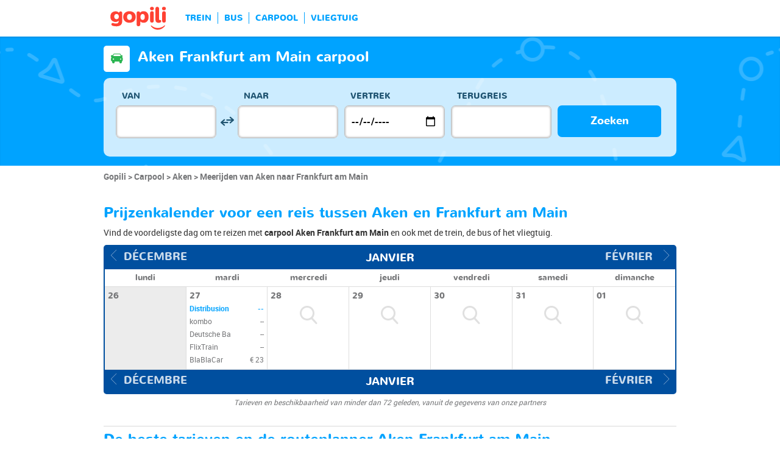

--- FILE ---
content_type: text/html; charset=UTF-8
request_url: https://www.gopili.com/nl/carpool/route/carpool-van-aken-naar-frankfurt-am-main-t19212-17406.html
body_size: 10766
content:
<!DOCTYPE html>
<html lang="nl">

<head>
<title>Carpool Aken Frankfurt am Main vanaf € 15 | gopili.com</title>
<meta charset="UTF-8">
<meta name="robots" content="index,follow">
	<meta name="viewport" content="width=device-width, initial-scale=1.0" />
	<meta property="google-site-verification" content="ZkP6HR_QJSxURBYJuUG204_0DQhI8HrZ1CTViuKRFGE" />
	<meta property="og:title" content="Vind een goedkoop kaartje - trein, bus, carpool, vliegtuig" />
	<meta property="og:site_name" content="gopili.com" />
	<meta property="og:country-name" content="Nederland" />
	<meta property="og:url" content="https://www.gopili.com/" />
	<meta property="og:image" content="https://www.gopili.com/gopilidesign/assets/images/logos/logo_gopili_white_1200x630.png" />
	<meta name="description" content="Vind een voordelige carpool van Aken naar Frankfurt am Main door de prijzen van carpoolplaatsen te vergelijken met trein, bus en vliegtuig. " />
	<link rel="shortcut icon" type="image/x-icon" href="/gopilidesign/assets/images/icones/favicon-1.ico" />
	<link rel="preload" as="font" href="/gopilidesign/fonts/nunito/nunito-bold-webfont.woff" type="font/woff2" crossorigin="anonymous" />
	<link rel="preload" as="font" href="/gopilidesign/fonts/Gopili/fonts/Gopili.woff" type="font/woff2" crossorigin="anonymous" />
	<link rel="preload" as="font" href="/gopilidesign/fonts/nunito/nunito-regular-webfont.woff" type="font/woff2" crossorigin="anonymous" />
	<link rel="canonical" href="https://www.gopili.com/nl/carpool/route/carpool-van-aken-naar-frankfurt-am-main-t19212-17406.html" />
	<link rel="alternate" hreflang="en" href="https://www.gopili.com/en-us/rideshare/route/rideshare-from-aachen-to-frankfurt-t19212-17406.html" />
	<link rel="alternate" hreflang="nl" href="https://www.gopili.com/nl/carpool/route/carpool-van-aken-naar-frankfurt-am-main-t19212-17406.html" />
	<link  rel="stylesheet" href="/common/style_desktop_VRSkb1__20231127.css" type="text/css" />
	<link rel="preload" href="/gopilisearchengine/style_logo_VRSkb1__20231127.css" as="style" onload="this.onload=null;this.rel='stylesheet'">
	<noscript><link rel="stylesheet" href="/gopilisearchengine/style_logo_VRSkb1__20231127.css"></noscript> 
	<link rel="preload" href="/gopilisearchengine/style_logo_VRSkb1__20231127.css" as="style" onload="this.onload=null;this.rel='stylesheet'">
	<noscript><link rel="stylesheet" href="/gopilisearchengine/style_logo_VRSkb1__20231127.css"></noscript> 
<script type="application/ld+json">
				{
					"@context": "http://schema.org",
					"@type": "Organization",
					"name": "Gopili",
					"url": "https://www.gopili.com",
					"logo": "https://www.gopili.com/gopilidesign/assets/images/logos/logo_gopili_white_200x200.png",
					"sameAs": ["https://twitter.com/gopili", "https://www.facebook.com/gopili.com"]
				}
				</script><script>
var KB_global_js_environment={"viewer":{"code":"GPNL","locale":"nl_NL","lang":"nl","market":"NL","localizedDirectory":"\/nl","base_url":"https:\/\/www.gopili.com","base_url_redirect":"\/nl\/redirect\/","base_url_comparesite":"https:\/\/comparesite.gopili.com","currency":"EUR","exchange_rates":"{\"USD-EUR\":\"0.851644\",\"USD-GBP\":\"0.739312\",\"EUR-USD\":\"1.1742\",\"EUR-GBP\":\"0.8681\",\"GBP-USD\":\"1.35261\",\"GBP-EUR\":\"1.15194\",\"USD-RUB\":\"105\",\"EUR-RUB\":\"117.201\",\"GBP-RUB\":\"140.714\",\"RUB-USD\":\"0.00952381\",\"RUB-EUR\":\"0.00853235\",\"RUB-GBP\":\"0.00710659\",\"USD-PLN\":\"3.57988\",\"USD-TRY\":\"43.3558\",\"USD-BRL\":\"5.28113\",\"USD-CAD\":\"1.37634\",\"USD-CNY\":\"6.96457\",\"USD-INR\":\"91.8617\",\"USD-KRW\":\"1467.55\",\"USD-MXN\":\"17.443\",\"GBP-PLN\":\"4.84218\",\"GBP-TRY\":\"58.6435\",\"GBP-BRL\":\"7.1433\",\"GBP-CAD\":\"1.86165\",\"GBP-CNY\":\"9.42034\",\"GBP-INR\":\"124.253\",\"GBP-KRW\":\"1985.02\",\"GBP-MXN\":\"23.5936\",\"EUR-PLN\":\"4.2035\",\"PLN-EUR\":\"0.237897\",\"PLN-USD\":\"0.279339\",\"PLN-GBP\":\"0.206518\",\"PLN-RUB\":\"24.4439\",\"PLN-TRY\":\"12.111\",\"PLN-BRL\":\"1.47522\",\"PLN-CAD\":\"0.384465\",\"PLN-CNY\":\"1.94547\",\"PLN-INR\":\"25.6605\",\"PLN-KRW\":\"409.944\",\"PLN-MXN\":\"4.87251\",\"RUB-PLN\":\"0.0409101\",\"RUB-TRY\":\"0.132686\",\"RUB-BRL\":\"0.0491446\",\"RUB-CAD\":\"0.0120801\",\"RUB-CNY\":\"0.0601206\",\"RUB-INR\":\"0.720996\",\"RUB-KRW\":\"11.4555\",\"RUB-MXN\":\"0.195014\",\"EUR-TRY\":\"50.9084\",\"TRY-EUR\":\"0.0196431\",\"TRY-USD\":\"0.023065\",\"TRY-GBP\":\"0.0170522\",\"TRY-PLN\":\"0.0825699\",\"TRY-RUB\":\"7.53661\",\"TRY-BRL\":\"0.121809\",\"TRY-CAD\":\"0.0317453\",\"TRY-CNY\":\"0.160638\",\"TRY-INR\":\"2.11879\",\"TRY-KRW\":\"33.849\",\"TRY-MXN\":\"0.402323\",\"EUR-BRL\":\"6.2011\",\"BRL-EUR\":\"0.161262\",\"BRL-USD\":\"0.189353\",\"BRL-GBP\":\"0.139991\",\"BRL-PLN\":\"0.677864\",\"BRL-RUB\":\"20.3481\",\"BRL-TRY\":\"8.20958\",\"BRL-CAD\":\"0.260615\",\"BRL-CNY\":\"1.31877\",\"BRL-INR\":\"17.3943\",\"BRL-KRW\":\"277.886\",\"BRL-MXN\":\"3.3029\",\"EUR-CAD\":\"1.6161\",\"CAD-EUR\":\"0.618774\",\"CAD-USD\":\"0.726564\",\"CAD-GBP\":\"0.537157\",\"CAD-PLN\":\"2.60101\",\"CAD-RUB\":\"82.7808\",\"CAD-TRY\":\"31.5008\",\"CAD-BRL\":\"3.83708\",\"CAD-CNY\":\"5.06021\",\"CAD-INR\":\"66.7434\",\"CAD-KRW\":\"1066.27\",\"CAD-MXN\":\"12.6735\",\"EUR-CNY\":\"8.1778\",\"CNY-EUR\":\"0.122282\",\"CNY-USD\":\"0.143584\",\"CNY-GBP\":\"0.106153\",\"CNY-PLN\":\"0.514014\",\"CNY-RUB\":\"16.6332\",\"CNY-TRY\":\"6.22519\",\"CNY-BRL\":\"0.758285\",\"CNY-CAD\":\"0.19762\",\"CNY-INR\":\"13.1899\",\"CNY-KRW\":\"210.717\",\"CNY-MXN\":\"2.50454\",\"EUR-INR\":\"107.864\",\"INR-EUR\":\"0.00927093\",\"INR-USD\":\"0.0108859\",\"INR-GBP\":\"0.0080481\",\"INR-PLN\":\"0.0389704\",\"INR-RUB\":\"1.38697\",\"INR-TRY\":\"0.471968\",\"INR-BRL\":\"0.05749\",\"INR-CAD\":\"0.0149828\",\"INR-CNY\":\"0.0758158\",\"INR-KRW\":\"15.9757\",\"INR-MXN\":\"0.189884\",\"EUR-KRW\":\"1723.2\",\"KRW-EUR\":\"0.000580316\",\"KRW-USD\":\"0.000681407\",\"KRW-GBP\":\"0.000503772\",\"KRW-PLN\":\"0.00243936\",\"KRW-RUB\":\"0.0872941\",\"KRW-TRY\":\"0.0295429\",\"KRW-BRL\":\"0.0035986\",\"KRW-CAD\":\"0.000937848\",\"KRW-CNY\":\"0.00474571\",\"KRW-INR\":\"0.0625952\",\"KRW-MXN\":\"0.0118858\",\"EUR-MXN\":\"20.4816\",\"MXN-EUR\":\"0.0488243\",\"MXN-USD\":\"0.0573295\",\"MXN-GBP\":\"0.0423844\",\"MXN-PLN\":\"0.205233\",\"MXN-RUB\":\"5.12784\",\"MXN-TRY\":\"2.48557\",\"MXN-BRL\":\"0.302764\",\"MXN-CAD\":\"0.078905\",\"MXN-CNY\":\"0.399275\",\"MXN-INR\":\"5.26639\",\"MXN-KRW\":\"84.134\",\"EUR-EUR\":\"1\",\"RUB-RUB\":\"1\"}","navigation_mode":"desktop","rubric_origine":"carshare_journey_city_city","cookie_domain_name":".gopili.com","searchContext":"{\"from\":{\"id\":\"19212\",\"name\":\"Aken\",\"lat\":\"50.7765999\",\"lon\":\"6.0834198\",\"population\":\"265208\",\"admin_zone_id\":\"113\",\"country_id\":\"6\",\"linkable\":null},\"to\":{\"id\":\"17406\",\"name\":\"Frankfurt am Main\",\"lat\":\"50.1166992\",\"lon\":\"8.68332958\",\"population\":\"650000\",\"admin_zone_id\":\"108\",\"country_id\":\"6\",\"linkable\":null},\"departure_date\":\"2026-01-29\",\"departure_flexible\":false,\"return_flexible\":false,\"options\":[]}","searchForm":{"cities_cache_autocompletion":"[]","wdg":{"label_from":"Van","label_to":"Naar","placeholder_from":"","placeholder_to":"","label_departure_date":"Vertrek","label_return_date":"Terugreis","placeholder_departure_date":"Vertrek","placeholder_return_date":"(optioneel)","label_flexible_date":"Flexibele datum","btn_validate":"Zoeken","advanced_options":"Geavanceerde opties","comparsite_title":"Zoek ook <span>(in een nieuw venster) :<\/span>","comparsite_accommodation_title":"Accommodatie in @city@: ","summary_from":"Van","summary_to":"Naar","summary_departure_date":"Vertrek","summary_return_date":"Terugreis","autocompletion_start_typing":"Begin met typen","autocompletion_loading":"Laden","btn_cancel":"Annuleren","no_resturn_date":"Geen datum voor retour","more_result":"Meer resultaten","info_no_result":"Geen resultaten","input_from_error":"Vul een plaats van vertrek in.","input_to_error":"Vul een plaats van bestemming in.","input_departure_error":"Selecteer een vertrekdatum","input_return_error":"De retourdatum kan niet later zijn dan de vertrekdatum"},"configuration":{"version":"default","active_view_calendar":"0","active_geo_position":"0","redirect_to_part":null},"options":{"title":null,"title_balise":"h2","display_hero_animation":false,"isLandingPage":false}},"compareSite":{"configuration":{"135":{"active":true,"part_id":135,"part_name":"Booking.com","mode":"optout","ruleMethod":"alwaysYes"}},"data":{"135":{}}},"searchResult":{"wdg":{"page_title":"Resultaten van de zoekopdracht","wdg_btn_list":"Lijst","wdg_btn_calendar":"Kalender","wdg_offer_filter_1":"aanbiedingen gefilterd op","wdg_offer_filter_2":"beschikbare aanbiedingen","wdg_offer_available":"beschikbare aanbiedingen","wdg_link_see_all":"alles weergeven","wdg_edit_search":"Zoekopdracht wijzigen","wdg_conversion_devise":"Deze prijs is omgezet in euro's om de vergelijking met alle beschikbare aanbiedingen mogelijk te maken.","wdg_reset_filter_transport":"Andere vervoersmiddelen bieden plaatsen voor een interessanter tarief.<br\/><span>Alle aanbiedingen bekijken &gt;<\/span>","wdg_sort_title":"Sorteren op : ","wdg_sort_price":"Prijs","wdg_sort_duration":"Duur","wdg_sort_departure_date":"Vertrektijd","wdg_see_more_offers":"Meer aanbiedingen bekijken","wdg_pricings_options_header":"Terug naar de resultaten","filter":{"wdg_filter_title":"Filters","wdg_cancel":"Annuleren","wdg_cancel_title":"Annuleren","wdg_duration":"Duur","wdg_duration_value":"u","wdg_time":"Tijd van","wdg_time_departure":"Vertrek","wdg_time_arrival":"Aankomst","wdg_partner":"Boek met","wdg_format_duration":"@h@h @m@m"},"loading":{"wdg_loading_title":"Zoeken","wdg_stop_button":"Zoekopdracht stoppen","wdg_offer_find":"aanbieding","wdg_offers_find":"aanbiedingen"},"filtertransport":{"wdg_filtretransport_title":"Vervoersmiddel","wdg_train":"Trein","wdg_bus":"Bus","wdg_ridesharing":"Carpool","wdg_plane":"Vliegtuig","wdg_cancel":"Annuleren","wdg_offers":"tickets vanaf","wdg_offer":"tickets vanaf","wdg_no_offer":"aanbieding"},"histogramme":{"wdg_title":"Vertrektijd","wdg_cancel":"Annuleren"},"calendar":{"wdg_calendar_title":"Kalender met de beste prijzen gevonden voor de maand","wdg_loading":"Laden","wdg_filter_title":"Vervoersmiddelen","wdg_filter_train":"Trein","wdg_filter_bus":"Bus","wdg_filter_car":"Carpool","wdg_filter_plane":"Vliegtuig","wdg_none":"geen","wdg_all":"alle","wdg_day_1":"maandag","wdg_day_2":"dinsdag","wdg_day_3":"woensdag","wdg_day_4":"donderdag","wdg_day_5":"vrijdag","wdg_day_6":"zaterdag","wdg_day_7":"zondag"},"switchdates":{"wdg_departure":"Vertrek","wdg_return":"Terug","wdg_format_date":"ddd DD MMM"},"offer":{"wdg_select_button":"Meer Info","wdg_wifi_on_board":"gratis WiFi","wdg_food_on_board":"Restauratie aan boord","wdg_electrical_on_board":"Stopcontact","wdg_duration":"Duur","wdg_details":"Details","wdg_details_from":"Vanaf","wdg_details_to":"Naar","wdg_format_duration":"@H@h @M@m","wdg_price_origine":"Prijs in @currency_display@: @price_unite@@currency@@price_centime@","wdg_additional_informations":{"56":"Search for return train tickets >"},"wdg_details_btn_redirect":"Meer informatie","wdg_best_price":"Beste prijs","wdg_book_airlines":"Boeken bij de luchtvaartmaatschappij","wdg_leaving_on":"Vertrekt op:","wdg_stopover_in":"Overstap in ","wdg_no_stop":"Direct","wdg_stop":" overstap","wdg_stops":" overstappen","wdg_more_agencies":"Prijzen gevonden op de websites @nb_agencies@ weergeven","wdg_operated_by":"Luchtvaartmaatschappij:","wdg_flight":"Vlucht"},"noresult":{"wdg_no_result_for_search":"Er zijn geen aanbiedingen voor @date_search_formated@.<br\/> Selecteer een andere datum voor dit traject op de kalender hieronder.","wdg_no_result_for_search_mobile":"Er zijn geen aanbiedingen voor @date_search_formated@.<br\/> Selecteer een andere datum voor dit traject","wdg_no_result_for_filter":"Er zijn geen aanbiedingen die overeenkomen met de geselecteerde filters","wdg_no_routes":"Momenteel zijn er geen vervoerders op dit traject, wijzig uw stad van vertrek of aankomst.","wdg_no_result_reset_link":"alles weergeven","wdg_format_date":"dddd DD MMMM YYYY"},"menumobile":{"wdg_btn_filter":"Filters","wdg_btn_sort":"Sorteren","wdg_title_filter":"Filter","wdg_title_sort":"Sorteren op","wdg_link_reset":"Opnieuw instellen","wdg_link_apply":"Toepassen","wdg_sort_price":"Prijs","wdg_sort_duration":"Duur","wdg_sort_departure_date":"Vertrektijd"},"searchpremium":{"wdg_searchpremium_legal":"Sponsored","wdgs_loading":{"wdg_searchpremium_loading_1":"Zoeken naar de beste aanbiedingen op @partner_name@","wdg_searchpremium_loading_2":"Zoeken naar de beste aanbiedingen op @partner_name@"},"wdgs_result":{"wdg_searchpremium_result_1":"@nb_offers@ tickets vanaf @formated_best_price@","wdg_searchpremium_result_2":"Goedkoper dan treinen, sneller dan bussen!","wdg_searchpremium_noresult_1":"Klik hier om de zoekopdracht te starten op @partner_name@","wdg_searchpremium_offer":"aanbieding","wdg_searchpremium_offers":"aanbiedingen","wdg_btn_redirect":"Meer Info"}}},"configuration":{"default_filter_transport_mode":null,"active_best_prices_calendar":"0","active_histogramme":"1","active_filter_transport":"1","template_offer":"default","requester_filter_type_id":"none","default_offer_sort":"sort_price","google_afs_desktop":null,"google_afs_mobile":null}},"searchHistory":{"wdg":{"title":"Overzicht van zoekopdrachten","new_search":"Nieuwe zoekopdracht","wdg_format_date":"DD\/MM"},"configuration":{"template_alternatif":"1","primary_color":"#ff4133","url_logo_alternatif":"\/gopilidesign\/assets\/images\/logo_gopili_blanc.png"}},"transport_types":{"train":1,"bus":2,"flight":3,"carpool":4,"combined":12}}};
</script>

            <!-- Google Tag Manager -->
            <script>(function(w,d,s,l,i){w[l]=w[l]||[];w[l].push({'gtm.start':
            new Date().getTime(),event:'gtm.js'});var f=d.getElementsByTagName(s)[0],
            j=d.createElement(s),dl=l!='dataLayer'?'&l='+l:'';j.async=true;j.src=
            'https://www.googletagmanager.com/gtm.js?id='+i+dl;f.parentNode.insertBefore(j,f);
            })(window,document,'script','dataLayer','GTM-T6N2TWMP');</script>
            <!-- End Google Tag Manager -->
            	<script type="text/javascript" defer src="/common/main_VRSkb1__20231127.js"></script>
	<script type="text/javascript" defer src="/gopilisearchengine/asset/js/script-calendar-widget.min.js"></script>
	<script type="text/javascript" defer src="/gopilisearchengine/gopilisearchengine_thin_desktop_VRSkb1__20231127.js"></script>
	<script type="text/javascript" defer src="/gopilisearchengine/gopilisearchengine_thin_common_VRSkb1__20231127.js"></script>
</head>
<body >

            <!-- Google Tag Manager (noscript) -->
            <noscript><iframe src='https://www.googletagmanager.com/ns.html?id=GTM-T6N2TWMP'
            height='0' width='0' style='display:none;visibility:hidden'></iframe></noscript>
            <!-- End Google Tag Manager (noscript) -->
				<header class="gp-row gp-row-mod-header-reverse" role="banner">

		<div class="container">
		    <nav class="gp-header-desktop" role="navigation">
				<ul class="gp-header-desktop-list">

					<li class="gp-header-desktop-list-item">
						<span style="display: none">gopili</span>
						<a class="gp-header-desktop-list-item-link gp-header-desktop-list-item-link-logo" href="/nl/">
							<img class="logo-gopili" width="94" height="40" src="/gopilidesign/assets/images/logo_gopili.svg" alt="logo">
						</a>
					</li>

					<li class="gp-header-desktop-list-item"><a class="gp-header-desktop-list-item-link" href="/nl/trein/">TREIN</a></li><li class="gp-header-desktop-list-item"><a class="gp-header-desktop-list-item-link" href="/nl/bus/">BUS</a></li><li class="gp-header-desktop-list-item"><a class="gp-header-desktop-list-item-link" href="/nl/carpool/">CARPOOL</a></li><li class="gp-header-desktop-list-item"><a class="gp-header-desktop-list-item-link" href="/nl/vluchten/">VLIEGTUIG</a></li>
				</ul>

				
			</nav>

	  	</div>
	</header>

	<div id="gp-region-search-bar-history"></div>

	<div id="gp-global">
		
			<!-- page title header with icon, tiel and description -->
			<section class="gp-row gp-row-mod-engine" id="top_search_engine">

				
					<div class="container">
						<div class="gp-page-title">
							<i class="gp-icon-card-car-reverse"></i>							<div class="gp-page-title-text">
								<h1 class="gp-page-title-text-title" style="margin-bottom: 5px;">Aken Frankfurt am Main carpool</h1>
							</div>
						</div>
					</div>

				
				
					<div class="container">
						<div class="gp-search-form gp-search-form-hero"></div>
						<div class="gp-search-form gp-search-form-hero" id="top_search_engine_grid">
	<div>
		<div class="clearfix">
			<div class="gp-search-form-fieldset from" data-point="from">
				<fieldset>
					<label class="gp-search-form-fieldset-label">
						Van					</label>
					<div>
						<span class="twitter-typeahead" style="position: relative; display: inline-block;">
							<input
								value=""
								type="text"
								tabindex="-1"
								class="typeahead tt-hint"
								readonly=""
								autocomplete="off"
								spellcheck="false"
								dir="ltr"
								style="position: absolute; top: 0px; left: 0px; border-color: transparent; box-shadow: none; opacity: 1;"
							>
							<input
								value=""
								type="text"
								tabindex="1"
								class="typeahead tt-input"
								name="from"
								placeholder=""
								autocomplete="off"
								spellcheck="false"
								dir="auto"
								style="position: relative; vertical-align: top; background-color: transparent;"
							>
							<pre
								aria-hidden="true"
								style="position: absolute; visibility: hidden; white-space: pre;"
							></pre>
							<div
								class="tt-menu"
								style="position: absolute; top: 100%; left: 0px; z-index: 100; display: none;"
							>
								<div class="tt-dataset tt-dataset-autocomplete"></div>
							</div>
						</span>
					</div>
				</fieldset>
			</div>

			<div class="gp-search-form-fieldset gp-search-form-fieldset-reverse">
				<fieldset>
					<label></label>
					<div>
						<a
							href="#"
							class="gp-search-form-reverse"
							data-js-action="reserce-cities"
							aria-label="inverse"
						>
							<i class="gp-icon-switch-vertical"></i>
						</a>
					</div>
				</fieldset>
			</div>

			<div class="gp-search-form-fieldset" data-point="to">
				<fieldset>
					<label class="gp-search-form-fieldset-label">
						Naar					</label>
					<div>
						<span class="twitter-typeahead" style="position: relative; display: inline-block;">
							<input
								value=""
								type="text"
								tabindex="-1"
								class="typeahead tt-hint"
								readonly=""
								autocomplete="off"
								spellcheck="false"
								dir="ltr"
								style="position: absolute; top: 0px; left: 0px; border-color: transparent; box-shadow: none; opacity: 1;"
							>
							<input
								value=""
								type="text"
								tabindex="1"
								class="typeahead tt-input"
								name="from"
								placeholder=""
								autocomplete="off"
								spellcheck="false"
								dir="auto"
								style="position: relative; vertical-align: top; background-color: transparent;"
							>
							<pre
								aria-hidden="true"
								style="position: absolute; visibility: hidden; white-space: pre;"
							></pre>
							<div
								class="tt-menu"
								style="position: absolute; top: 100%; left: 0px; z-index: 100; display: none;"
							>
								<div class="tt-dataset tt-dataset-autocomplete"></div>
							</div>
						</span>
					</div>
				</fieldset>
			</div>

			<div class="gp-search-form-fieldset">
				<fieldset>
					<label class="gp-search-form-fieldset-label">
						Vertrek					</label>
					<div>
						<i class="gp-icon-calendar"></i>
						<input
							type="date"
							tabindex="3"
							class="hasDatepicker"
							name="departure"
							placeholder="Vertrek"
							onfocus="this.showPicker();"
							aria-label="dep"
						>
					</div>
				</fieldset>
			</div>

			<div class="gp-search-form-fieldset">
				<fieldset>
					<label class="gp-search-form-fieldset-label">
						Terugreis					</label>
					<div>
						<i class="gp-icon-calendar"></i>
						<i class="gp-icon-close"></i>
						<input
							type="text"
							readonly=""
							value=""
							tabindex="4"
							class="hasDatepicker"
							name="return"
							onfocus="this.type='date';this.showPicker();"
							onblur="if(this.value=='') this.type='text'"
						>
					</div>
				</fieldset>
			</div>

			<div class="gp-search-form-fieldset">
				<fieldset>
					<label class="gp-search-form-fieldset-label">&nbsp;</label>
					<button tabindex="5" class="gp-btn-info btn-confirm ">
						Zoeken					</button>
				</fieldset>
			</div>
		</div>
	</div>
</div>
					</div>

				
			</section>

						<section class="gp-row" style="padding:0;">
				<div class="container">

					<ol class="gp-breadcrumb" itemscope itemtype="http://schema.org/BreadcrumbList">
							<li itemprop="itemListElement" itemscope itemtype="http://schema.org/ListItem" class="gp-breadcrumb-item">
												<a href="/nl/" itemprop="item">
													<span itemprop="name">Gopili</span>
												</a>
												<meta itemprop="position" content="1" />
											</li>	<li itemprop="itemListElement" itemscope itemtype="http://schema.org/ListItem" class="gp-breadcrumb-item">
												<a href="/nl/carpool/" itemprop="item">
													<span itemprop="name">Carpool</span>
												</a>
												<meta itemprop="position" content="2" />
											</li>	<li itemprop="itemListElement" itemscope itemtype="http://schema.org/ListItem" class="gp-breadcrumb-item">
												<a href="/nl/carpool/stad/carpool-naar-aken-t19212.html" itemprop="item">
													<span itemprop="name">Aken</span>
												</a>
												<meta itemprop="position" content="3" />
											</li>	<li itemprop="itemListElement" itemscope itemtype="http://schema.org/ListItem" class="gp-breadcrumb-item">
												<a href="#" itemprop="item">
												    <span itemprop="name">Meerijden van Aken naar Frankfurt am Main</span>
												</a>
		    									<meta itemprop="position" content="4" />
		    								</li>					</ol>

					
				</div>
			</section>

		


<section class="gp-row">
	<div class="container">

	
		
		
		
		
				
				
				
		
		
		
		
		
		
		
					<div class="gp-content-bloc">
				<h2 class="gp-content-bloc-title">
					Prijzenkalender  voor een reis tussen Aken en Frankfurt am Main 				</h2>
				<p class="gp-content-bloc-text">
					Vind de voordeligste dag om te reizen met <strong>carpool Aken Frankfurt am Main</strong> en ook met de trein, de bus of het vliegtuig.  
				</p>

				
		<div class="gp-calendar" id="gp-calendar">

			<div class="gp-calendar-content show">

				<header>
					<a href="javascript:void(0);" class="gp-calendar-content-nav gp-calendar-content-nav-prev"><i class="gp-icon-chevron-left-thin"></i>&nbsp;&nbsp;<span>décembre </span></a>
					<a href="javascript:void(0);" class="gp-calendar-content-nav gp-calendar-content-nav-next"><span>février </span>&nbsp;&nbsp;<i class="gp-icon-chevron-right-thin"></i></a>
					<span class="gp-calendar-content-search-month">janvier</span>
				</header>

				<section class="gp-calendar-content-days">

					
						<span>lundi</span>

					
						<span>mardi</span>

					
						<span>mercredi</span>

					
						<span>jeudi</span>

					
						<span>vendredi</span>

					
						<span>samedi</span>

					
						<span>dimanche</span>

					
				</section>

				<section class="gp-calendar-content-container">

					<div id="gp-region-calendar-content">

						
					<div class="gp-calendar-content-container-day gp-calendar-day-past">
						<header>
							<span>26</span>
						</header>
						<div class="gp-child-view-container" style="height: 105px;"></div>
					</div>

				
					<div class="gp-calendar-content-container-day">
						<header>
							<span>27</span>
													</header>
						<div class="gp-child-view-container" style="height: 105px;">
							<div>
																	<p  class="selected"><span class="partner_name">Distribusion</span><span>--</span></p>

																	<p  ><span class="partner_name">kombo</span><span>--</span></p>

																	<p  ><span class="partner_name">Deutsche Bahn</span><span>--</span></p>

																	<p  ><span class="partner_name">FlixTrain</span><span>--</span></p>

																	<p  ><span class="partner_name">BlaBlaCar</span><span><span>€ 23</span></span></p>

															</div>
						</div>
						
											</div>

									<div class="gp-calendar-content-container-day">
						<header>
							<span>28</span>
						</header>
						<div class="gp-child-view-container" style="height: 105px;"><p onclick="window.scrollTo(0, 0);" class="gp-calendar-content-container-day-new-search"><i class="gp-icon-zoom"></i></p></div>
					</div>

									<div class="gp-calendar-content-container-day">
						<header>
							<span>29</span>
						</header>
						<div class="gp-child-view-container" style="height: 105px;"><p onclick="window.scrollTo(0, 0);" class="gp-calendar-content-container-day-new-search"><i class="gp-icon-zoom"></i></p></div>
					</div>

									<div class="gp-calendar-content-container-day">
						<header>
							<span>30</span>
						</header>
						<div class="gp-child-view-container" style="height: 105px;"><p onclick="window.scrollTo(0, 0);" class="gp-calendar-content-container-day-new-search"><i class="gp-icon-zoom"></i></p></div>
					</div>

									<div class="gp-calendar-content-container-day">
						<header>
							<span>31</span>
						</header>
						<div class="gp-child-view-container" style="height: 105px;"><p onclick="window.scrollTo(0, 0);" class="gp-calendar-content-container-day-new-search"><i class="gp-icon-zoom"></i></p></div>
					</div>

									<div class="gp-calendar-content-container-day">
						<header>
							<span>01</span>
						</header>
						<div class="gp-child-view-container" style="height: 105px;"><p onclick="window.scrollTo(0, 0);" class="gp-calendar-content-container-day-new-search"><i class="gp-icon-zoom"></i></p></div>
					</div>

				
					</div>

				</section>

				<footer>
					<a href="javascript:void(0);" class="gp-calendar-content-nav gp-calendar-content-nav-prev"><i class="gp-icon-chevron-left-thin"></i>&nbsp;&nbsp;<span>décembre </span></a>
					<a href="javascript:void(0);" class="gp-calendar-content-nav gp-calendar-content-nav-next"><span>février </span>&nbsp;&nbsp;<i class="gp-icon-chevron-right-thin"></i></a>
					<span class="gp-calendar-content-search-month">janvier</span>
				</footer>

			</div>

			
			    <p class="gp-legend">Tarieven en beschikbaarheid van minder dan 72 geleden, vanuit de gegevens van onze partners </p>

			  
		</div>

		<script type="text/javascript">

			if(document.addEventListener)
			{
				document.addEventListener( "DOMContentLoaded", function(){
					StartGopiliCalendar();
				});
			}
			else if(document.attachEvent)
			{
				document.attachEvent("onreadystatechange", function(){
					StartGopiliCalendar();
				});
			}

			function StartGopiliCalendar() {

				var calendar = new CalendarWidget({

					id: 'gp-calendar',
					market: "NL",
					from_id: "19212",
					to_id: "17406",
					rubrique: "car-journey",
					emplacement: "result_calendar",
					complement: "alternative",
					search_filter_transport: "",

				});
			}

		</script>


					</div>
		
		
		
				
				
				
		
		
		
		
		
		
		
		
					<div class="gp-content-bloc">
				<h2 class="gp-content-bloc-title">
					De beste tarieven en de routeplanner Aken Frankfurt am Main 				</h2>
				<p class="gp-content-bloc-text">
					Wilt u <strong>carpoolen Aken Frankfurt am Main</strong>, dan vergelijkt Gopili voor u alle tarieven op de route van Aken naar Frankfurt am Main op belangrijkste carpoolsites en vind de voordeligste prijzen. Dit zijn de beste prijzen die we gevonden hebben voor carpoolen Aken Frankfurt am Main voor de komende dagen, op de route van Aken naar Frankfurt am Main. 				</p>

				
		<div class="gp-table">
			<div class="gp-table-wrapper">
				<table>
					<thead>
						<tr>
							<th></th>
							<th>Traject</th>
							<th>Prijs</th>
							<th>Vertrek op</th>
							<th>om</th>
														<th>Opgezocht</th>
						</tr>
					</thead>
					<tbody>
			<tr><td colspan=8 >Geen resultaat gevonden</td></tr>
					</tbody>
				</table>
			</div>

			
		</div>

		
		<p class="gp-search-on-engine">> <span class="gp-search-on-engine-link" style="text-decoration:underline; cursor:pointer;" onclick="window.open('#', '_self')">Vind een carpool Aken Frankfurt am Main </span></p>

			</div>
		
		
				
				
				
		
		
		
		
		
		
		
		
		
		
			<div class="gp-content-bloc">
				<h2 class="gp-content-bloc-title">
					Routeplanner van Aken naar Frankfurt am Main - Praktische informatie 				</h2>
				<h3 class="gp-content-bloc-subtitle">
					Route Aken Frankfurt am Main				</h3>
				
				<div class="row">
                    					<div class="col-xs-9">
						<p class="gp-content-bloc-map">
							<img class="lazyload" data-src="https://cdn.gopili.com/default/map_journeys_square/map-19212_1-17406_1.jpg" height="333" width="333" alt="Aken Frankfurt am Main"/>
						</p>
					</div>
                    					<div class="col-xs-15">
						
		<div class="gp-table no-head" style="padding-bottom: 10px;">
			<div class="gp-table-wrapper">
				<table>
					<tbody>

						<tr>
							<td class="gp-align-right gp-font-black">Afstand Aken Frankfurt am Main:</td>
														<td class="gp-align-left"><span class="gp-brand-medium">199 km</span></td>
						</tr>
						<tr>
							<td class="gp-align-right gp-font-black">Duur: </td>
							<td class="gp-align-left"><span class="gp-brand-medium">2h20m</span></td>
						</tr>
						<tr>
							<td class="gp-align-right gp-font-black">Plaats van vertrek:</td>
							<td class="gp-align-left">Aken, Duitsland</td>
						</tr>
						<tr>
							<td class="gp-align-right gp-font-black">Plaats van aankomst:</td>
							<td class="gp-align-left">Frankfurt am Main, Duitsland</td>
						</tr>
						<tr>
							<td class="gp-align-right gp-font-black">Prijs voor het traject</td>
							<td class="gp-align-left"><span class="gp-brand-medium">vanaf <span class="gp-brand-price">€ 15</span></span></td>
						</tr>
						<tr>
							<td class="gp-align-right gp-font-black">Beschikbare websites voor carpoolen: </td>
							<td class="gp-align-left">
							-							</td>
						</tr>
					</tbody>
				</table>
			</div>
		</div>

							</div>
				</div>

				<p class="gp-content-bloc-text">
					De afstand tussen Aken en Frankfurt am Main is 198.167 km, het duurt 2h20m om met de auto naar Frankfurt am Main te gaan. Als u wilt carpoolen op deze route, hebben wij als beste prijs € 15 gevonden onder de aanbiedingen van carpool van , een heel voordelig tarief, want u deelt de totale kosten met andere passagiers. 				</p>

			</div>
		
				
				
				
		
		
		
		
		
		
		
		
		
		
				
				
				
		
		
		
		
		
		
		
		
		
		
				
				
				
		
		
		
		
		
		
		
		
		
		
				
				
				
					<div class="gp-content-bloc">
				<h2 class="gp-content-bloc-title">
					Laatste zoekacties tussen Aken et Frankfurt am Main met de auto				</h2>

						<ul class="gp-dotted-list"><li>Zoek een traject met de auto op 9 november 2025<p><span class="gp-offers">8 plaatsen van <span class="gp-brand-price">€ 17<span class="gp-brand-price-exponent">,90</span></span> tot <span class="gp-brand-price">€ 30<span class="gp-brand-price-exponent">,70</span></span></span><span class="gp-details">(Gevonden op 08-11-2025)</span></p></li><li>Zoek een traject met de auto op 2 december 2025<p><span class="gp-offers">1 plaatsen van <span class="gp-brand-price">€ 23<span class="gp-brand-price-exponent">,00</span></span> tot <span class="gp-brand-price">€ 23<span class="gp-brand-price-exponent">,00</span></span></span><span class="gp-details">(Gevonden op 05-11-2025)</span></p></li><li>Zoek een traject met de auto op 30 november 2025<p><span class="gp-offers">3 plaatsen van <span class="gp-brand-price">€ 14<span class="gp-brand-price-exponent">,90</span></span> tot <span class="gp-brand-price">€ 24<span class="gp-brand-price-exponent">,20</span></span></span><span class="gp-details">(Gevonden op 03-11-2025)</span></p></li><li>Zoek een traject met de auto op 23 november 2025<p><span class="gp-offers">1 plaatsen van <span class="gp-brand-price">€ 30<span class="gp-brand-price-exponent">,70</span></span> tot <span class="gp-brand-price">€ 30<span class="gp-brand-price-exponent">,70</span></span></span><span class="gp-details">(Gevonden op 27-10-2025)</span></p></li><li>Zoek een traject met de auto op 20 november 2025<p><span class="gp-offers">1 plaatsen van <span class="gp-brand-price">€ 18<span class="gp-brand-price-exponent">,50</span></span> tot <span class="gp-brand-price">€ 18<span class="gp-brand-price-exponent">,50</span></span></span><span class="gp-details">(Gevonden op 24-10-2025)</span></p></li><li>Zoek een traject met de auto op 16 november 2025<p><span class="gp-offers">2 plaatsen van <span class="gp-brand-price">€ 18<span class="gp-brand-price-exponent">,50</span></span> tot <span class="gp-brand-price">€ 19<span class="gp-brand-price-exponent">,80</span></span></span><span class="gp-details">(Gevonden op 20-10-2025)</span></p></li><li>Zoek een traject met de auto op 10 november 2025<p><span class="gp-offers">1 plaatsen van <span class="gp-brand-price">€ 22<span class="gp-brand-price-exponent">,30</span></span> tot <span class="gp-brand-price">€ 22<span class="gp-brand-price-exponent">,30</span></span></span><span class="gp-details">(Gevonden op 14-10-2025)</span></p></li></ul>
		
			</div>
		
		
		
		
		
		
		
		
		
		
				
				
				
		
		
		
		
		
		
		
		
		
		
				
				
				
		
		
		
		
		
		
		
		
		
		
				
				
				
		
		
		
			<div class="gp-content-bloc">
				<p class="gp-content-bloc-title">Carpool vanuit Aken </p>


									<p class="gp-content-bloc-subtitle">Naar Duitsland</p>

					<div class="row">

												<div class="col-xs-8">
								<ul class="gp-links-list">

									
											<li>
												<a href='/nl/carpool/route/carpool-van-aken-naar-keulen-t19212-15978.html' >
													Carpool Aken Keulen
												</a>
											</li>
										

								</ul>
							</div>
							<div class="col-xs-8">
								<ul class="gp-links-list">

									
											<li>
												<a href='/nl/carpool/route/carpool-van-aken-naar-berlijn-t19212-18521.html' >
													Carpool Aken Berlijn
												</a>
											</li>
										

								</ul>
							</div>
							<div class="col-xs-8">
								<ul class="gp-links-list">

									
								</ul>
							</div>

					</div>


					<p class="gp-content-bloc-subtitle">Andere landen</p>


					<div class="row">

											<div class="col-xs-8">
							<ul class="gp-links-list">

								
										<li>
											<a href='/nl/carpool/route/carpool-van-aken-naar-parijs-t19212-26687.html' >
												Carpool Aken Parijs
											</a>
										</li>
									

										<li>
											<a href='/nl/carpool/route/carpool-van-aken-naar-brussel-t19212-3403.html' >
												Carpool Aken Brussel
											</a>
										</li>
									

							</ul>
						</div>
						<div class="col-xs-8">
							<ul class="gp-links-list">

								
										<li>
											<a href='/nl/carpool/route/carpool-van-aken-naar-maastricht-t19212-54444.html' >
												Carpool Aken Maastricht
											</a>
										</li>
									

										<li>
											<a href='/nl/carpool/route/carpool-van-aken-naar-amsterdam-t19212-54758.html' >
												Carpool Aken Amsterdam
											</a>
										</li>
									

							</ul>
						</div>
						<div class="col-xs-8">
							<ul class="gp-links-list">

								
										<li>
											<a href='/nl/carpool/route/carpool-van-aken-naar-den-haag-t19212-54302.html' >
												Carpool Aken Den Haag
											</a>
										</li>
									

							</ul>
						</div>

					</div>


			</div>

		
		
		
		
		
		
		
		
				
				
				
		
		
		
		
		
		
		
		
		
		
				
				
				
		
		
		
		
		
		
		
		
		
		
				
				
				
		
		
		
		
		
		
		
		
		
		
				
				
				
		
		
		
		
		
			<div class="gp-content-bloc">
				<p class="gp-content-bloc-title">Nuttige informatie</p>

				<ul class="gp-links-list">
					<li>
						<a href="/nl/carpool/" >
								Carpool						</a>
					</li>
										<li>
						<a href="/nl/carpool/route/carpool-van-frankfurt-am-main-naar-aken-t17406-19212.html" >
								Frankfurt am Main Aken carpool						</a>
					</li>
									</ul>
			</div>

		
		
		
		
		
		
				
				
				
		
		
		
		
		
		
		
		
		
		
				
				
				
		
		
		
		
		
		
		
		
		
		
				
				
				
		
		
		
		
		
		
		
		
		
		
				
				
				
		
		
		
		
		
		
		
		
		
		
				
				
				
		
		
		
		
		
		
		
		
		
		
				
				
				
		
		
		
		
		
		
	</div>
</section>

		</div>

		        <div id="gp-region-search-result"></div>
		<footer class="gp-row gp-row-mod-footer" role="contentinfo">
		 	<div class="container">

				<div class="gp-footer row">
			 	
					<div class="gp-footer-col col-xs-5">
						<ul class="gp-footer-col-list">
							<li class="gp-footer-col-list-title">OVER</li><li class="gp-footer-col-list-link"><a href="/nl/contact.html" >Contact</a></li><li class="gp-footer-col-list-link"><a href="/nl/privacy-beleid.html" >Wettelijke vermeldingen</a></li><li class="gp-footer-col-list-link"><a href="/nl/cookies.html" >Cookies</a></li>
						</ul>
					</div>
					<div class="gp-footer-col col-xs-5">
						<ul class="gp-footer-col-list">
							<li class="gp-footer-col-list-title">ALLE TRAJECTEN</li><li class="gp-footer-col-list-link"><a href="/nl/trein/route/" >Trajecten met trein</a></li><li class="gp-footer-col-list-link"><a href="/nl/bus/route/" >Trajecten met bus</a></li><li class="gp-footer-col-list-link"><a href="/nl/carpool/route/" >Trajecten met carpool</a></li><li class="gp-footer-col-list-link"><a href="/nl/vluchten/route/" >Trajecten met vliegtuig</a></li>
						</ul>
					</div>
					<div class="gp-footer-col col-xs-5">
						<ul class="gp-footer-col-list">
							<li class="gp-footer-col-list-title">ALLE STEDEN</li><li class="gp-footer-col-list-link"><a href="/nl/trein/stad/" >Met de trein</a></li><li class="gp-footer-col-list-link"><a href="/nl/bus/stad/" >Met de bus</a></li><li class="gp-footer-col-list-link"><a href="/nl/carpool/stad/" >Met carpool</a></li><li class="gp-footer-col-list-link"><a href="/nl/vluchten/stad/" >Met vliegtuig</a></li>
						</ul>
					</div>
					<div class="gp-footer-col col-xs-5">
						<ul class="gp-footer-col-list">
							<li class="gp-footer-col-list-title">BLIJF OP DE HOOGTE</li><li class="gp-footer-col-list-link"><a href="https://play.google.com/store/apps/details?id=com.kelbillet.gopili&referrer=utm_source%3Dgopili_nl%26utm_medium%3Dsite_links" >Android App</a></li><li class="gp-footer-col-list-link"><a href="https://itunes.apple.com/app/apple-store/id1056848561?pt=309021&ct=sitelinks_gopili_nl&mt=8" >iOS App</a></li><li class="gp-footer-col-list-link"><a href="/nl/maatschappij/" >Maatschappijen</a></li><li class="gp-footer-col-list-link"><a href="/nl/vergelijkingstool.html" >Vergelijkingstool</a></li>
						</ul>
					</div>				
						  	</div>
		</footer>
		
				
		<script id="tpl-search-history-bar" type="text/html">
		<div class="gp-search-history-bar-alternatif">
			<div class="container">

			<a class="logo-gopili" href="/nl/" title=""><img src="/gopilidesign/assets/images/logo_gopili_blanc.png" alt="logo gopili" height="32"/></a>

			<a href="javascript:void(0);" class="gp-search-history-nav gp-search-history-nav-prev" data-nav="prev">
				<i class="gp-icon-chevron-left"></i>
			</a>
			<a href="javascript:void(0);" class="gp-search-history-nav gp-search-history-nav-next" data-nav="next">
				<i class="gp-icon-chevron-right"></i>
			</a>

			<a href="javascript:void(0);" class="gp-search-history-new-search"><i class="gp-icon-plus"></i> <span><%= wdg_new_search %></span></a>

			<div class="gp-search-history-bar-container">
				<div>

				</div>
			</div>
		</div>

	</div>

	<div class="container" style="margin:0 auto;">
		<div class="gp-search-form-search-page"></div>
	</div>

</script><script id="tpl-search-form" type="text/html"><div class="clearfix">

	<div class="gp-search-form-fieldset from" data-point="from" >
		<fieldset>
			<label class="gp-search-form-fieldset-label"><%= wdg_label_from %></label>
			<div>
				<i class="gp-icon-spinner ui-spinner-from"></i>
				<input value="<%= city_from_name %>" type="text" tabindex="1" class="typeahead" name="from" placeholder="<%= wdg_placeholder_from %>" />
			</div>
		</fieldset>
	</div>

	<div class="gp-search-form-fieldset gp-search-form-fieldset-reverse">
		<fieldset>
			<label></label>
			<div>
				<a href="javascript:void(0);" class="gp-search-form-reverse" data-js-action="reserce-cities" aria-label="inverse"><i class="gp-icon-switch-vertical"></i></a>
			</div>
		</fieldset>
	</div>

	<div class="gp-search-form-fieldset" data-point="to">
		<fieldset>
			<label class="gp-search-form-fieldset-label"><%= wdg_label_to %></label>
			<div>
				<i class="gp-icon-spinner ui-spinner-to"></i>
				<input value="<%= city_to_name %>" type="text" tabindex="2" name="to" placeholder="<%= wdg_placeholder_to %>" />
			</div>
		</fieldset>
	</div>

	<div class="gp-search-form-fieldset">
		<fieldset>
			<label class="gp-search-form-fieldset-label"><%= wdg_label_departure_date %></label>
			<div>
				<i class="gp-icon-calendar"></i>
				<input type="date" value="<%= departure_date %>" tabindex="3" class="" name="departure" onfocus="this.showPicker();"  aria-label="date" />
			</div>

					</fieldset>
	</div>

	<div class="gp-search-form-fieldset">
		<fieldset>
			<label class="gp-search-form-fieldset-label"><%= wdg_label_return_date %></label>
			<div>
				<i class="gp-icon-calendar"></i>
				<i class="gp-icon-close"></i>
				<input type="text" value="<%= return_date %>" tabindex="4" class="" name="return" onfocus="this.type='date';this.showPicker();" onblur="if(this.value=='') this.type='text'"  placeholder="<%= wdg_placeholder_return_date %>"  />
			</div>
		</fieldset>
	</div>

	<div class="gp-search-form-fieldset">
		<fieldset>
			<label class="gp-search-form-fieldset-label">&nbsp;</label>
			<button tabindex="5" class="gp-btn-info btn-confirm ">
				<%= wdg_btn_validate %>
			</button>
		</fieldset>
	</div>

</div>

<div class="gp-search-form-compare-site hide"></div></script><script id="tpl-compare-site" type="text/html">	<p style="padding-top: 5px;"><%= wdg_comparsite_title %></p>
	<div class="gp-search-form-compare-site-labels"></div>
</script>
<script id="tpl-compare-site-input" type="text/html">	<label style="padding-top: 5px;">
		<input type="checkbox" style="position:static;" name="compare-site-12481-input-<%= partner_id %>" value="<%= partner_id %>" />
		<%= partner_name %>
	</label>
</script>
<script id="tpl-compare-site-accommodation-input" type="text/html">	<label style="color: #767779; display: block;float: left;margin-right: 20px;padding-left: 10px;font-weight: normal;padding: 5px 8px; background: rgba(255,255,255,0.6); border-radius: 5px 5px 5px 5px;}">
		<span id="comparsite_accommodation_title" style="float:left; margin-right:10px;"><%= wdg_comparsite_accommodation_title %></span>
		<input type="checkbox" style="position:static;" name="compare-site-12481-input-<%= partner_id %>" value="<%= partner_id %>" />
		<%= partner_name %>
	</label>
</script>		<script type="text/javascript">

			if(document.addEventListener)
			{
				document.addEventListener( "DOMContentLoaded", function(){
					StartGopiliApp();
				});
			}
			else if(document.attachEvent)
			{
				document.attachEvent("onreadystatechange", function(){
					StartGopiliApp();
				});
			}

			function StartGopiliApp() {

				Viewer.start({
					code: KB_global_js_environment.viewer.code,
					locale: KB_global_js_environment.viewer.locale,
					lang: KB_global_js_environment.viewer.lang,
					market: KB_global_js_environment.viewer.market,
					localizedDirectory : KB_global_js_environment.viewer.localizedDirectory,
					currency: KB_global_js_environment.viewer.currency,
					cookie_domain_name: KB_global_js_environment.viewer.cookie_domain_name,
					exchange_rates: JSON.parse(KB_global_js_environment.viewer.exchange_rates),
					base_url: KB_global_js_environment.viewer.base_url,
					base_url_redirect: KB_global_js_environment.viewer.base_url_redirect,
					base_url_comparesite: KB_global_js_environment.viewer.base_url_comparesite,
					navigation_mode: KB_global_js_environment.viewer.navigation_mode,
					rubric_origine: KB_global_js_environment.viewer.rubric_origine,
					searchContext: KB_global_js_environment.viewer.searchContext,
					searchForm: KB_global_js_environment.viewer.searchForm,
					searchResult: KB_global_js_environment.viewer.searchResult,
					searchHistory:  KB_global_js_environment.viewer.searchHistory,
					transport_types:  KB_global_js_environment.viewer.transport_types,
				});
			}

		</script>
		<script defer src="https://static.cloudflareinsights.com/beacon.min.js/vcd15cbe7772f49c399c6a5babf22c1241717689176015" integrity="sha512-ZpsOmlRQV6y907TI0dKBHq9Md29nnaEIPlkf84rnaERnq6zvWvPUqr2ft8M1aS28oN72PdrCzSjY4U6VaAw1EQ==" data-cf-beacon='{"version":"2024.11.0","token":"0869c8134ab94fb6b24d45db3a7a15fb","r":1,"server_timing":{"name":{"cfCacheStatus":true,"cfEdge":true,"cfExtPri":true,"cfL4":true,"cfOrigin":true,"cfSpeedBrain":true},"location_startswith":null}}' crossorigin="anonymous"></script>
</body></html>